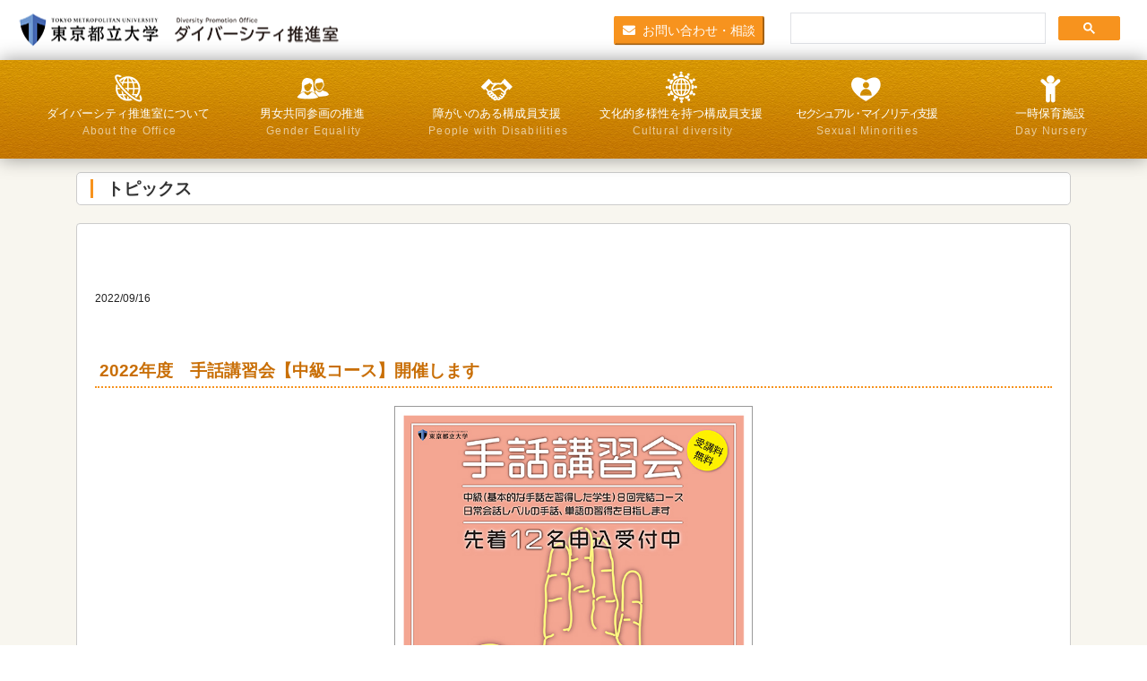

--- FILE ---
content_type: text/html
request_url: https://diversity.fpark.tmu.ac.jp/topix/topix_66.html
body_size: 11852
content:
<!DOCTYPE html>
<html lang="ja" prefix="og: http://ogp.me/ns#">
<head>
<meta charset="UTF-8">
<meta http-equiv="X-UA-Compatible" content="IE=edge">
<title>東京都立大学　ダイバーシティ推進室 トピックス｜詳細ページ</title>
<meta name="viewport" content="width=device-width, initial-scale=1">
<meta name="description" content="">
<meta name="keywords" content="キーワード１,キーワード２,キーワード３,キーワード４,キーワード５">
 <!-- Bootstrap -->
    <script src="../js/fixmenu.js"></script>
	<link href="../css/bootstrap-4.3.1.css" rel="stylesheet">

	<link rel="stylesheet" href="../css/style2.css">
	<link rel="stylesheet" href="../components-font-awesome/css/font-awesome.min.css">
	  <link rel="stylesheet" href="../fontawesome-free-5.11.2-web/css/fontawesome.min.css">
	  <script src="https://kit.fontawesome.com/a5c9662f2f.js" crossorigin="anonymous"></script>
	<script src="https://ajax.googleapis.com/ajax/libs/jquery/2.1.3/jquery.min.js"></script>
	
	<style>
	  .images img{
		boder:1px solid #999;
	  }
	   .date{
	color:#222;	/*文字色*/
    
	overflow: hidden;	/*オーバーした分は非表示に。*/
	display: block;
	padding:6px 0px 6px 0px;
	font-size:12px;
	text-align:left;
}
	
  #content-frame {
    width: 100%;
    margin: 0;
  }
@media screen and (max-width:575px) { 
    /*　画面サイズが575px(xs以上sm以下)はここを読み込む　*/
.newsframe{
    position:relative;
    width:100%;
    height:0;
    padding-top:510%;
	}
}
@media screen and (min-width:576px) and ( max-width:767px) {
    /*　画面サイズが576pxから767pxまで(sm)はここを読み込む　*/
.newsframe{
    position:relative;
    width:100%;
    height:0;
    padding-top:420%;
	}
}
@media screen and (min-width:768px) and ( max-width:991px) {
    /*　画面サイズが768pxから991pxまで(md)はここを読み込む　*/
.newsframe{
    position:relative;
    width:100%;
    height:0;
    padding-top:175%;
	}
}
@media screen and (min-width:992px) and ( max-width:1199px) {
    /*　画面サイズが992pxから1199pxまで(lg)はここを読み込む　*/
.newsframe{
    position:relative;
    width:100%;
    height:0;
    padding-top:93%;
	}
}			
@media screen and (min-width:1200px) {
    /*　画面サイズが1200pxからはここを読み込む　*/
 .newsframe{
    position:relative;
    width:100%;
    height:0;
    padding-top:77%;
	}
}			
		
.newsframe iframe{
    position:absolute;
    top:0;
    left:0;
    width:100%;
    height:100%;
}			
  </style>
	
	  <script type="text/javascript">
function adjust_frame_css(F){
  if(document.getElementById(F)) {
	var myF = document.getElementById(F);
	var myC = myF.contentWindow.document.documentElement;
	var myH = 100;
    if(document.all) {
      myH  = myC.scrollHeight;
    } else {
      myH = myC.offsetHeight;
    }
    myF.style.height = myH+"px";
  }
}
		  </script>
	

</head>




<body>
<!--lg以上のロゴと検索-->	  
	  <div class="container-fluid d-none d-lg-block">
  <div class="row">
    <div class="col-4 bland_out">
    <div class="bland_in"><a href="../index.html"><img src="../images/top_logomark_yoko_toritu.png" alt=""/></a></div></div>
	  <div class="col-4 bland_out"><button type="button" class="contact_btn_in btn-sm btn-contact" onclick="location.href='../inquiry_consultation.html'"><i class="fas fa-envelope mr-2"></i>お問い合わせ・相談</button></div>
    <div class="col-4">
      <script async src="https://cse.google.com/cse.js?cx=015999725896637813823:gwlskwd8uiu"></script>
<div class="gcse-search"></div>
    </div>
  </div>
</div>
<!--lg以上のロゴと検索　ここまで-->	
<!--ここからlg以上のメインメニューの設定-->	
<span class="d-none d-lg-block">
	<div class="container-fluid" style="padding: 0px;">
	<nav id="menubar" class="nav-fix-pos">
<ul class="inner">
<li class="office dropdown"><a href="../about_office/index.html">ダイバーシティ推進室について<span>About the Office</span></a></li>
<li class="gender"><a href="../gender_equality/gender_equality.html">男女共同参画の推進<span>Gender Equality</span></a></li>
<li class="disabilities"><a href="../people_with_disabilities/people_with_disabilities.html">障がいのある構成員支援<span>People with Disabilities</span></a></li>
<li class="cultural"><a href="../cultural_diversity/cultural_diversity.html">文化的多様性を持つ構成員支援<span>Cultural diversity</span></a></li>
<li class="sexual"><a href="../sexual_minorities/sexual_minorities.html">セクシュアル・マイノリティ支援<span>Sexual Minorities</span></a></li>
<li class="childcare"><a href="../day_nursery/day_nursery.html">一時保育施設<span>Day Nursery</span></a></li>
</ul>
</nav>
	</div>
	</span>
<!--ここまでメインメニューの設定-->	
<!--ここからlg以下のメインメニューの設定-->		
<div class="container-fluid d-block d-lg-none" style="padding: 0px;">
	<!--<a href="#content" class="sr-only sr-only-focusable">メインコンテンツへスキップ</a>-->
	<nav class="navbar navbar-expand-xl fixed-top navbar-light bs-navbar" id="bs-navbar">
		<a class="navbar-brand mr-0 mr-md-3" href="../index.html"><img class="toplogo" src="../images/top_logomark_yoko_toritu.png" alt=""/></a>
		<button class="navbar-toggler" type="button" data-toggle="collapse" data-target="#Navbar" aria-controls="Navbar" aria-expanded="false" aria-label="レスポンシブ・ナビゲーションバー"><span class="navbar-toggler-icon"></span></button>
		<div class="collapse navbar-collapse" id="Navbar">
			<ul class="navbar-nav mr-auto">
				<li class="nav-item"><a class="nav-link" href="../about_office/index.html">ダイバーシティ推進室について</a></li>
				<li class="nav-item"><a class="nav-link" href="../gender_equality/gender_equality.html">男女共同参画の
					推進</a></li>
				<li class="nav-item"><a class="nav-link" href="../people_with_disabilities/people_with_disabilities.html">障がいのある構成員支援</a></li>
				<li class="nav-item"><a class="nav-link" href="../cultural_diversity/cultural_diversity.html">文化的多様性を持つ構成員支援</a></li>
				<li class="nav-item"><a class="nav-link" href="../sexual_minorities/sexual_minorities.html">セクシュアル・マイノリティ支援</a></li>
				<li class="nav-item"><a class="nav-link" href="../day_nursery/day_nursery.html">一時保育施設</a></li>
			  <li class="nav-item"><a class="nav-link" href="../inquiry_consultation.html">お問い合わせ・相談</a></li>
			</ul>
			<!--<ul class="navbar-nav mr-lg-2">
				<li class="nav-item dropdown">
					<a class="nav-link dropdown-toggle" href="#" data-toggle="dropdown" id="versions" aria-haspopup="true" aria-expanded="false">v4.3.1</a>
					<div class="dropdown-menu" aria-labelledby="versions">
						<a class="dropdown-item" href="https://cccabinet.jpn.org/bootstrap3">v3.4.1</a>
					</div>
				</li>
			</ul>-->
		</div>
		</nav>
	
	</div>	
<!--ここまでlg以下のメインメニューの設定-->	    
	  
	  <div id="content" class="contents base_bg" >
		<div class="container">		

		  <div class="inner">

	<section>

<h3>トピックス</h3>
		<div>
    
<div  class="cms-markdown default " style=""><p><div class="report"></p>
<p><div class="date">2022/09/16</div></p>
<p><h4>2022年度　手話講習会【中級コース】開催します</h4>
 <img style="width:100%; max-width:400px; display: block; margin-left: auto; margin-right: auto;border: solid 1px #999;" src="images/SignLanguageWorkshop_Intermediate_2022.jpg" /></p>
 <p><br>前期の初級コースに続いて第２弾となる中級コースでは、日常生活で使う会話表現や、前期よりさらに難しい会話表現について学んでいきます。<br>
12名という少数での学びをすることで、前期よりさらに詳しく手話の文法等について学んでいきましょう。<br><br>
<br>日程：2022年10月12日（水）～12月14日（水）毎週 水 曜日（全８回）<br>
時間：２時限目（10：30～12：00）<br>
場所：南大沢キャンパス　図書館１階　プレゼンテーションルーム<br>
対象：本学学生　※先着順　12名<br>
申込：申込みフォーム<br>
※感染症対策をとって開催しますが、状況によりオンライン開催になる可能性があります。<br>
問合せ：東京都立大学　ダイバーシティ推進室<br>
TEL：042－677－1337（直通）<br></p>

<p><p class="pl-3">⇒申込みフォームは<a href="https://forms.office.com/r/nSvd4jqtU7" target="_blank">こちら</a></p>
</div>

</div>	


<!--▲▲埋め込み時　コピーここまで▲▲-->
		</section>

</div>
<!--/.inner-->
</div></div>
	<!--ここからフッター-->	
<div class="container-fluid bg-subfoot">
      <div class="row">
        <div class="subfoot col-15 col-lg-15 text-center"><a href="../lending_books/lending_books.html"><i class="fa fa-book"></i>貸出図書</a></div>
        <div class="subfoot col-15 col-lg-15 text-center"><a href="../archives/archives.html"><i class="fa fa-archive"></i>アーカイブス</a></div>
		<div class="subfoot col-15 col-lg-15 text-center"><a href="../link_collection/link_collection.html"><i class="fa fa-link"></i>リンク集</a></div>
		<div class="subfoot col-15 col-lg-15 text-center"><a href="../toiletmap/toiletmap.html"><i class="fas fa-toilet-paper"></i>トイレマップ</a></div>
		<div class="subfoot col-15 col-lg-15 text-center"><a href="../sitemap/sitemap.html"><i class="fas fa-sitemap"></i>サイトマップ</a></div>
      </div></div>	

    <div class="container-fluid text-white bg-dark p-4">
      <div class="row">
		  <div class="col-12">
          <address>
			  <strong>東京都立大学　ダイバーシティ推進室</strong></address></div></div>
<div class="row">
	<div class="col-md-12 col-lg-4 col-xl-3">
		<address>
			所在地<br>
〒192-0397 東京都八王子市南大沢1-1<br>
南大沢キャンパス　図書館本館１階<br>
<i class="fa fa-phone-square"></i> 042-677-1337（直通）／内線2571<br>
<i class="fa fa-envelope-square"></i><a href="../inquiry_consultation.html" style="color:#FFF;">お問い合わせフォーム</a>
	  <br><br>

<div align="center" style="margin:0px auto;"><a href="https://twitter.com/diver1_official" htarget="_blank"><img src="../images/Twitter_Social_Icon_Rounded_Square_Color.png" width="30%" alt="東京都立大学ダイバーシティ推進室Twitterのサイトへ"/></a></div>
	  </address></div>
	<div class="col-md-12 col-lg-4 col-xl-3">
		<address>
アクセス<br>

京王線相模原線「南大沢」駅改札口から徒歩約５分<br>

※改札口を出て右手に緑に囲まれたキャンパスが見えます。<br>
<i class="fa fa-phone-square"></i> 042-677-1111（代表）</address></div>
			<div class="col-md-12 col-lg-4 col-xl-3"><address>
マップ<br>
				<div align="center" style="margin:20px auto;"><img src="../images/footer_map_toritu.jpg" width="100%" alt=""/></div></address></div>
			<div class="col-md-12 col-lg-4 col-xl-3">
          <div align="center" style="margin:20px auto;"><a href="https://www.tmu.ac.jp/" target="_blank"><img src="../images/footer_logomark_toritu.jpg" width="50%" alt=""/></a></div>
			</div>
        </div>
      </div>
    
    <footer class="text-center">
      <div class="container">
        <div class="row">
          <div class="col-12">
            <p>Copyright © 東京都立大学　ダイバーシティ推進室 All rights reserved.</p>
          </div>
        </div>
      </div>
    </footer>
<script src="https://stackpath.bootstrapcdn.com/bootstrap/4.3.1/js/bootstrap.min.js" integrity="sha384-JjSmVgyd0p3pXB1rRibZUAYoIIy6OrQ6VrjIEaFf/nJGzIxFDsf4x0xIM+B07jRM" crossorigin="anonymous"></script>
</body>
</html>

--- FILE ---
content_type: text/css
request_url: https://diversity.fpark.tmu.ac.jp/css/style2.css
body_size: 32149
content:
@charset "utf-8";
/* CSS Document */
/* 固定フッタスタイル
-------------------------------------------------- */
html {
	position: relative;
	height: 100%;
}
body {
	min-height: 100vh;
	display: flex;
	flex-direction: column;
}
/*.footer {
	width: 100%;
	background-color: #f5f5f5;
	font-size: 0.875rem;
}*/
a {
  color: #f05a28;
  text-decoration: none;
  background-color: transparent;
}

a:hover {
  color: rgba(240,90,40,0.7);
  text-decoration:none  ;
}

a:not([href]):not([tabindex]) {
  color: inherit;
  text-decoration: none;
}

a:not([href]):not([tabindex]):hover, a:not([href]):not([tabindex]):focus {
  color: inherit;
  text-decoration: none;
}

a:not([href]):not([tabindex]):focus {
  outline: 0;
}
/* ページのカスタムCSS
-------------------------------------------------- */
/*.site-header{
    display: flex;
    position: absolute;
    justify-content: space-between;
    width: 100%;
}
.site-header.fixed{
    position: fixed;
    top: 0;
}*/




/* indexのmainトップ位置 */
@media (min-width:992px) {
	body > #content {
	padding: 15px 15px 10px;
	flex: 1 1 auto;
}
}
@media (max-width:991px) {
	body > #content {
		position: relative;
		top:60px;
		margin-bottom: 40px;
	padding: 15px 15px 10px;
	flex: 1 1 auto;
	}
}
.footer > .container {
	padding-right: 15px;
	padding-left: 15px;
}

.main {
	margin-top: -30px;
}
/*背景色*/
.base_bg {
	background-color: #F8F6EF;
}

.bland_out{
		position: relative;
	}	
.bland_in{
  position: absolute;
  top: 50%;

  transform: translateY(-50%);
  -webkit- transform: translateY(-50%);
}
.contact_btn_in{
  position: absolute;
  top: 50%;
  right:0%;
  transform: translateY(-50%) translateX(-0%);
  -webkit- transform: translateY(-50%) translateX(-0
	  0%);
}	
/* トップロゴ画像サイズ */
@media (min-width:1201px) {
	img.toplogo {
		width:371px;
		height: auto;
	}
}
@media (max-width:1200px) {
	img.toplogo {
		width: 250px;
		height: auto;
	}
}
.bs-navbar {
	min-height: 4rem;
	background-color:#fff;
	z-index: 1030;
	border-bottom: solid 2px #f05a28;
}
/* 検索フォーム */
.navbar-brand {
	position: relative;
	z-index: 1040;
}

/*メインメニュー
---------------------------------------------------------------------------*/
/*メニューブロック*/
#menubar {
	clear: both;overflow: hidden;position: relative;z-index: 1111;
	background: #d67900 url(../images/bg_menu.jpg) repeat-x center center;	/*背景色、背景画像の読み込み。※古いブラウザ用。*/
	background: #d67900 url(../images/bg_menu.jpg) repeat-x center center / 120px;	/*背景色、背景画像の読み込み。*/
	box-shadow: 0px 0px 20px 0px rgba(0,0,0,0.4);	/*ボックスの影。右に、下に、広げる幅、0,0,0は黒の事で0.4は色が40%ついた状態の事。*/
}
/*メニュー１個あたりの設定*/
#menubar li {
	list-style: none;
	float: left;	/*左に回り込み*/
	width: 16.6%;	/*メニュー幅（100÷6個=16.6%）*/
}
#menubar li a {
	display:  block;text-decoration: none;
	line-height: 1.6;	/*行間*/
	color: #fff;		/*文字色*/
	font-size: 13px;	/*文字サイズ*/
	text-align: center;
	height: 90px;		/*高さ。下のmargin(10+10=20)とpadding-top(10)の数字を合計して「100」になるようにする。*/
	margin: 10px 0;		/*上下、左右に空けるメニューの外のスペース。この部分はマウスオン時に反応しない(色がかわらない)部分になります。*/
	padding-top: 40px;	/*メニュー内の上に空ける余白。上下のバランスをここで調整して下さい。*/
	padding-left: 10px;	/*メニュー内の左側に空ける余白。アイコンとのバランスを調整します。*/
	padding-right: 10px;	/*メニュー内の左側に空ける余白。アイコンとのバランスを調整します。*/
	border-radius: 5px;	/*角丸のサイズ。マウスオン時に角が丸くなる設定です。*/
}

/*「施設のご案内」メニューの設定
アイコンの読み込み。左から15pxの場所に配置。背景画像の一番上(0)を基準に読み込む。サイズは50px。*/
#menubar li.office {
	background: url(../images/mark_menu.png) no-repeat 50% -15px / 50px;
}
/*「イベント」メニューの設定
アイコンの読み込み。左から15pxの場所に配置。背景画像の上から100px(-100px)を基準に読み込む。サイズは50px。*/
#menubar li.gender {
	background: url(../images/mark_menu.png) no-repeat 50% -113px / 50px;
}
/*「お買い物」メニューの設定
アイコンの読み込み。左から15pxの場所に配置。背景画像の上から100px(-200px)を基準に読み込む。サイズは50px。*/
#menubar li.disabilities {
	background: url(../images/mark_menu.png) no-repeat 50% -207px / 50px;
}
/*「周辺マップ」メニューの設定
アイコンの読み込み。左から15pxの場所に配置。背景画像の上から100px(-300px)を基準に読み込む。サイズは50px。*/
#menubar li.cultural {
	background: url(../images/mark_menu.png) no-repeat 50% -311px / 50px;
}
/*「お問い合わせ」メニューの設定
アイコンの読み込み。左から15pxの場所に配置。背景画像の上から100px(-400px)を基準に読み込む。サイズは50px。*/
#menubar li.sexual {
	background: url(../images/mark_menu.png) no-repeat 50% -411px / 50px;
}

#menubar li.childcare {
	background: url(../images/mark_menu.png) no-repeat 50% -511px / 50px;
}


/*装飾文字（英語表記）の設定*/
#menubar li a span {
	text-shadow: none;display: block;
	font-size: 12px;		/*文字サイズ*/
	letter-spacing: 0.1em;	/*文字間隔を少し広くする設定*/
	padding-left: 3px;		/*左に少しだけ余白を作る。*/
	opacity: 0.6;			/*60%だけ色がついた状態。*/
}
/*マウスオン時メニューと、現在表示中(current)メニューの設定*/
#menubar li a:hover,#menubar li.current a {
	background: rgba(0,0,0,0.15);	/*0,0,0は黒の事で、0.15は15%だけ色がついた状態の事。*/
}
/*スマホ用メニューを表示させない*/
#menubar-s {display: none;}
/*３本バーアイコンを表示させない*/
#menubar_hdr {display: none;}

/*fixmenu設定（メニューが画面上部に到達した際のスタイル）
---------------------------------------------------------------------------*/
/*上部固定メニュー用fixmenu設定*/
body.is-fixed-menu #menubar.nav-fix-pos {
	position: fixed;width: 100%;top: 0px;
}
body.is-fixed-menu .contents:first-of-type {
	margin-top: 100px;	/*メニューブロックの高さを指定する。背景画像も高さ100pxなので通常はこのままで。*/
}
/*※以下の２ブロックのスタイルの「中身」は、上の２ブロックのスタイルと単純に合わせておいて下さい。fixmenuスクリプトを２つ使う為に必要な設定になります。*/
body.is-fixed #menubar.nav-fix-pos {
	position: fixed;width: 100%;top: 0px;
}
body.is-fixed .contents:first-of-type {
	margin-top: 100px;
}
@media (min-width:1201px) {
	.navbar-brand {
		width:430px;
		height: auto;
	}
}
@media (max-width:767px) {
	.navbar-brand {
		width:280px;
		height: auto;
	}
}
.navbar-nav.float-lg-right .btn {
	position: relative;
	z-index: 1040;
	padding: .25rem 1.25rem;
	transition: transform .3s;
}

.navbar .navbar-collapse {
	position: relative;
	overflow: hidden !important;
}
.navbar .navbar-collapse .float-right > li:last-child {
	padding-left: 22px;
}

.navbar .nav-collapse {
	position: absolute;
	z-index: 1;
	top: 0;
	left: 0;
	right: 0;
	bottom: 0;
	margin: 0;
	padding-right: 120px;
	padding-left: 20px;
	width: 100%;
}
.navbar .nav-collapse {
	background-color: #563d7c;
}
.navbar .nav-collapse .form-inline {
	border-width: 0;
	box-shadow: none;
}

.navbar-nav.float-lg-right .btn:not(.collapsed) {
	background-color: rgb(92, 184, 92);
	border-color: rgb(204, 204, 204);
	color: rgb(255, 255, 255);
}

.navbar .nav-collapse {
	height: auto !important;
	transition: transform 0.3s;
	transform: translate(0px,-50px);
}
.navbar .nav-collapse.show {
	transform: translate(0px,0px);
}
.navbar .nav-collapse.show.slide-down + ul.navbar-nav.my-lg-1 li.nav-item {
	visibility: hidden;
}
/*「施設のご案内」メニューの設定
アイコンの読み込み。左から15pxの場所に配置。背景画像の一番上(0)を基準に読み込む。サイズは50px。*/
li.office {
	background: url(../images/mark_menu.png) no-repeat 50% -15px / 50px;
}
/*「イベント」メニューの設定
アイコンの読み込み。左から15pxの場所に配置。背景画像の上から100px(-100px)を基準に読み込む。サイズは50px。*/
li.gender {
	background: url(../images/mark_menu.png) no-repeat 50% -113px / 50px;
}
/*「お買い物」メニューの設定
アイコンの読み込み。左から15pxの場所に配置。背景画像の上から100px(-200px)を基準に読み込む。サイズは50px。*/
li.disabilities {
	background: url(../images/mark_menu.png) no-repeat 50% -207px / 50px;
}
/*「周辺マップ」メニューの設定
アイコンの読み込み。左から15pxの場所に配置。背景画像の上から100px(-300px)を基準に読み込む。サイズは50px。*/
li.cultural {
	background: url(../images/mark_menu.png) no-repeat 50% -311px / 50px;
}
/*「お問い合わせ」メニューの設定
アイコンの読み込み。左から15pxの場所に配置。背景画像の上から100px(-400px)を基準に読み込む。サイズは50px。*/
li.sexual {
	background: url(../images/mark_menu.png) no-repeat 50% -411px / 50px;
}
li.sexual a {
	letter-spacing: -0.2em;
}
li.childcare {
	background: url(../images/mark_menu.png) no-repeat 50% -511px / 50px;
}
@media (max-width: 991px) {
	.navbar .navbar-collapse .float-lg-right > li:last-child {
		padding-left: 15px;
		padding-right: 15px;
	} 
	
	.navbar .nav-collapse {
		margin: 0.5rem auto;
		padding: 0;
	}
	.navbar .nav-collapse .form-inline {
		margin: 0;
	}
	.nav-collapse>li {
		float: none;
	}
	
	.navbar .nav-collapse {
		transform: translate(-100%,0px);
	}
	.navbar .nav-collapse.show {
		transform: translate(0px,0px);
	}
	
	.navbar .nav-collapse.slide-down {
		transform: translate(0px,-100%);
	}
	.navbar .nav-collapse.show.slide-down {
		transform: translate(0px,16.5rem);
	}
	
	
}
/* 左サイドメニュー・右サイドバー */
@media (min-width:768px) {
	@supports ((position: -webkit-sticky) or (position: sticky)) {
		#sidebar,#sidemenu {
			position: -webkit-sticky;
			position: sticky;
			top:7.5rem;
			z-index:1000;
			max-height: calc(200vh - 4rem);
			max-width: 320px;
			overflow-y: auto;
		}
	}
}
/* 左サイドメニュー・右サイドバー */
@media (max-width:767px) {
	#sidebar,#sidemenu {
			position: relative;
			top:0rem;
			z-index:1000;
			overflow-y: auto;
		}
	}

#sidebar ul.nav.nav-pills.flex-column .nav-item .nav-link {
	padding: 0 0.5rem;
}
#sidebar ul {
	padding-left: 0;
}
#sidebar ul li {
	list-style: none;
}
#sidebar ul li ul li{
	margin-left: 1rem !important;
}

#sidemenu ul {
	padding-left: 0;
}
#sidemenu ul li {
	list-style: none;
}
#sidemenu ul li ul li{
	margin-left: 1rem !important;
}
#sidebar,#sidemenu {
	font-size: 0.875rem;
}


/* プレースホルダ画像 */
.bd-placeholder-img {
	font-size: 1.125rem;
	text-anchor: middle;
	-webkit-user-select: none;
	-moz-user-select: none;
	-ms-user-select: none;
	user-select: none;
}

@media (min-width:768px) {
	.bd-placeholder-img-lg {
		font-size: 3.5rem;
	}
}

/* 透過用背景画像 */
.bg-transparent-img {
	background-color: #55595c;
	background-image: url("data:image/svg+xml,%3Csvg width='30' height='30' viewBox='0 0 40 40' xmlns='http://www.w3.org/2000/svg'%3E%3Cpath d='M20 20.5V18H0v-2h20v-2H0v-2h20v-2H0V8h20V6H0V4h20V2H0V0h22v20h2V0h2v20h2V0h2v20h2V0h2v20h2V0h2v20h2v2H20v-1.5zM0 20h2v20H0V20zm4 0h2v20H4V20zm4 0h2v20H8V20zm4 0h2v20h-2V20zm4 0h2v20h-2V20zm4 4h20v2H20v-2zm0 4h20v2H20v-2zm0 4h20v2H20v-2zm0 4h20v2H20v-2z' fill='%23373a3c' fill-rule='evenodd'/%3E%3C/svg%3E");
}

/* 不透明トースト背景画像 */
.bg-toast {
background-color: #007bff;
background-image: url("data:image/svg+xml,%3Csvg xmlns='http://www.w3.org/2000/svg' width='80' height='80' viewBox='0 0 80 80'%3E%3Cg fill='%23ffc107' fill-opacity='0.94'%3E%3Cpath fill-rule='evenodd' d='M0 0h40v40H0V0zm40 40h40v40H40V40zm0-40h2l-2 2V0zm0 4l4-4h2l-6 6V4zm0 4l8-8h2L40 10V8zm0 4L52 0h2L40 14v-2zm0 4L56 0h2L40 18v-2zm0 4L60 0h2L40 22v-2zm0 4L64 0h2L40 26v-2zm0 4L68 0h2L40 30v-2zm0 4L72 0h2L40 34v-2zm0 4L76 0h2L40 38v-2zm0 4L80 0v2L42 40h-2zm4 0L80 4v2L46 40h-2zm4 0L80 8v2L50 40h-2zm4 0l28-28v2L54 40h-2zm4 0l24-24v2L58 40h-2zm4 0l20-20v2L62 40h-2zm4 0l16-16v2L66 40h-2zm4 0l12-12v2L70 40h-2zm4 0l8-8v2l-6 6h-2zm4 0l4-4v2l-2 2h-2z'/%3E%3C/g%3E%3C/svg%3E");
}

/* 実例カテゴリーバー */
.nav-scroller .nav {
	-ms-flex-wrap: nowrap;
	flex-wrap: nowrap;
	padding-bottom: 1rem;
	margin-top: -1px;
	overflow-x: auto;
	color: rgba(255, 255, 255, .75);
	text-align: center;
	white-space: nowrap;
	-webkit-overflow-scrolling: touch;
}
.nav-scroller {
	position: relative;
	z-index: 2;
	height: 2.75rem;
	overflow-y: hidden;
}

.nav-underline .nav-link {
	padding-top: .75rem;
	padding-bottom: .75rem;
	font-size: .875rem;
	color: var(--secondary);
}

.nav-underline .nav-link:hover {
	color: var(--blue);
}

.nav-underline .active {
	font-weight: 500;
	color: var(--gray-dark);
}

/* ページ移動 */
#page_link a.previous::before {
	display: none;
	font-family: "Font Awesome 5 Solid";
	content: "\f100";
}
#page_link a.previous .svg-inline--fa[data-fa-pseudo-element] {
	float: left;
}
#page_link a.next::after {
	display: none;
	font-family: "Font Awesome 5 Solid";
	content: "\f101";
}
#page_link a.next .svg-inline--fa[data-fa-pseudo-element] {
	float: right;
}

/* ダウンロードボタン */
.btn-bs {
	font-weight: 500;
	color: #7952b3;
	border-color: #7952b3;
}
.btn-bs:active,.btn-bs:hover {
	color: #fff;
	background-color: #7952b3;
	border-color: #7952b3;
}

/* 見本 */
.report {
	position: relative;
	display: block;
	margin-bottom: 0.75rem;
	background-color: #fff;
	border-radius: 0.25rem;
	border: 1px solid #CCC;
	padding: 1.25rem;
}
.report::after {
	content: "";
	display: table;
	clear: both;
}
.contents .report h4 {
	clear: both;
	margin-bottom: 20px;	/*見出しの下に空けるスペース*/
	padding: 6px 5px;		/*上下、左右への余白*/
	font-size: 1.2rem;		/*文字サイズ*/
	font-weight: bold;
	border-bottom: 2px dotted #f7931e;		/*枠線の幅、線種、色*/
	color: #C96F07;			/*文字色*/
}
.contents .report h5 {
	clear: both;
	font-size: 1rem;		/*文字サイズ*/
	line-height:1.6;
	padding:0 0.5rem 0rem 0.5rem;		/*上下、左右への余白*/
	font-weight: bold;
	color: #d69700;		/*文字色*/
}
.contents .report h6 {
	padding-left: 0.75rem;
	font-size: 1rem;		/*文字サイズ*/
	color: #000;		/*文字色*/
}
.contents .report p {
	padding:0 0.5rem 0.5rem 0.5rem;		/*上下、左右への余白*/
	line-height:1.6;
}
.contents .report ul {
	padding:0rem 2rem;		/*上下、左右への余白*/
	line-height:1.6;
}

/*コンテンツのh3タグ設定*/
.contents h3 {
	clear: both;
	margin-bottom: 20px;	/*見出しの下に空けるスペース*/
	padding: 6px 15px;		/*上下、左右への余白*/
	font-size: 1.2rem;		/*文字サイズ*/
	font-weight: bold;
	border: 1px solid #ccc;		/*枠線の幅、線種、色*/
	border-radius: 5px;		/*角丸のサイズ*/
	background: #fff;		/*背景色*/
	color: #333;			/*文字色*/
}
/*h3タグの１文字目への設定。左側のアクセントラインです。*/
.contents h3::first-letter {
	border-left: 3px solid #f7931e;	/*左の線の幅、線種、色*/
	padding-left: 15px;				/*線と文字列との間に空ける余白*/
}

p.content {
	margin: 1rem 0 0.2rem -0.5rem;
	white-space: normal;
}
.sample .container .content {
	margin-left: -1.5rem;
}
.sample p.content:first-child {
	margin-top: 0;
}

/* （グリッド/列） */
.sample.area .row,.sample.grid .d-flex .p-2,.sample.area .d-flex,.sample.area .d-inline-flex,.sample.area .float,.sample.area .text-nowrap {
	background-color: rgba(86, 61, 124, .15);
	border: 1px solid rgba(86, 61, 124, .2);
}
.sample.grid .row>[class*=col], .sample.grid .modal-body .container-fluid .row>[class*=col-], .sample.grid .float>[class*=float-], .sample .space {
	background-color: rgba(86, 61, 124, .15);
	border: 1px solid rgba(86, 61, 124, .2);
	padding-bottom: 0.75rem;
	padding-top: 0.75rem;
}
.sample.flex .row {
	background-color: rgba(255, 0, 0, 0.1);
	min-height: 10rem;
}
.sample.grid .row + .row {
	margin-top: 1rem;
}
.sample input.form-control + select.form-control {
	margin-top: 0.25rem;
}
/* （モーダル） */
.sample.open-modal .modal {
	bottom: auto;
	display: block;
	left: auto;
	position: relative;
	right: auto;
	top: auto;
	z-index: 1;
}
/* （ポップオーバー） */
.sample .popover {
	position: relative;
	display: block;
	float: left;
	z-index: 1;
	margin: 1.25rem;
	width: 260px;
}
.bs-popover-bottom-docs .arrow,
.bs-popover-top-docs .arrow {
	left:50%
}
.bs-popover-left-docs .arrow,
.bs-popover-right-docs .arrow {
	top:50%
}
.tooltip-demo a{white-space:nowrap}
/* （ツールチップ） */
.sample .tooltip {
	display: inline-block;
	margin: 10px;
	opacity: 1;
	position: relative;
	z-index: 1;
}
.bs-tooltip-bottom-docs .arrow,
.bs-tooltip-top-docs .arrow {
	left:50%
}
.bs-tooltip-left-docs .arrow,
.bs-tooltip-right-docs .arrow {
	top:50%
}
/* 設定例 */
pre.highlightjs {
	position: relative;
}
pre.highlightjs .title {
	line-height: 1.25rem;
	color: #555;
	font-size: 82.5%;
	position: absolute;
	left: 0;
	top: 0;
	margin: 2px 0 0 2px;
	padding: 0 0.5rem;
	z-index: 999;
	border: solid 1px #dee2e6;
	border-width: 0 1px 1px 0;
	border-radius: 0 0 4px 0;
	background: #e8e8e8;
}
pre.highlightjs .title:empty {
	display: none;
}

pre.highlightjs .copy-btn {
	line-height: 1.25rem;
	color: #fff;
	font-size: 82.5%;
	position: absolute;
	right: 0;
	top: 0;
	margin: 2px 2px 0.25rem 0;
	padding: 0 0.5rem;
	z-index: 999;
	border: solid 1px #dee2e6;
	border-width: 0 0 1px 1px;
	border-radius: 0 0 0 4px;
	background: #7952b3;
}

pre.highlightjs code {
	white-space: pre;
	word-wrap: break-word;
	border: 2px solid rgba(0, 0, 0, 0.25);
	border-radius: 0.25rem;
	padding: 1.5rem 0.5rem;
}
.col-md-6 pre.highlightjs code {
	white-space: pre-wrap;
}

.tooltip-inner {
  max-width: 100%;
}

/* 設定解説 */
.alert ul li {
	word-wrap:break-word;
	overflow-wrap : break-word;
}
.alert ul:last-child {
	margin-bottom: 0.5rem;
}
.alert ul ul {
	margin-left: -1em;
	margin-bottom: 0!important;
	list-style-type: disc;
}

/* 注意書き */
.callout {
	padding: 1.25rem;
	margin-top: 1.25rem;
	margin-bottom: 1.25rem;
	border: 1px solid #eee;
	border-left-width: .25rem;
	border-radius: .25rem;
}
.callout p:last-child {
	margin-bottom: 0;
}
.callout-info {
	border-left-color: #5bc0de;
}
.callout-info h5 {
	color: #5bc0de;
}
.callout-warning {
	border-left-color: #f0ad4e;
}
.callout-warning h5 {
	color: #f0ad4e;
}
.callout-danger {
	border-left-color: #d9534f;
}
.callout-danger h5 {
	color: #d9534f;
}

/* 見出し */
/*h2[id],h3[id],h4[id] {
	margin-top: -5rem;
	padding-top: 5rem;
}*/

/* コンテナ */
.bd-example-container {
	margin-left: auto;
	margin-right: auto;
	max-width: 25rem;
	min-width: 16rem;
}
.bd-example-container-header {
	background-color: #daeeff;
	border-radius: 0.25rem;
	height: 3rem;
	margin-bottom: 0.5rem;
}
.bd-example-container-sidebar {
	background-color: #80bdff;
	border-radius: 0.25rem;
	float: right;
	height: 8rem;
	width: 6rem;
}
.bd-example-container-body {
	background-color: #957bbe;
	border-radius: 0.25rem;
	height: 8rem;
	margin-right: 6.5rem;
}
.bd-example-container-fluid {
	max-width: none;
}

/* スクロールスパイ */
.scrollspy-example {
	height: 200px;
	overflow: auto;
	position: relative;
}
.scrollspy-example-2 {
	position: relative;
	height: 350px;
	overflow: auto;
}

/* ドロップダウン */
.bd-example-dropdown {
	height: 230px;
}
.bd-example-dropdown > .dropdown > .dropdown-toggle {
	float: left;
}
.bd-example-dropdown > .dropdown > .dropdown-menu {
	clear: left;
	display: block;
	margin-bottom: 0.25rem;
	position: static;
}

#dropdownMouseover.dropdown:hover .dropdown-menu {
	display: block;
}

/* カスタムファイル選択 */
#customFile.custom-file-input ~ .custom-file-label::after {
	content: "参照";
}
.custom-file-input:lang(es) ~ .custom-file-label::after {
	content: "Elegir";
}

.custom-select {
	-webkit-appearance: none;
	-moz-appearance: none;
}

/* 枠の罫線 */
.border-utils {
	display: inline-block;
	width: 5rem;
	height: 5rem;
	margin: .25rem;
	background-color: #f5f5f5;
}

/* カラー変数 */
.swatch-blue {
	background-color:#007bff;
	color:#fff;
}
.swatch-indigo {
	background-color:#6610f2;
	color:#fff;
}
.swatch-purple {
	background-color:#6f42c1;
	color:#fff;
}
.swatch-pink {
	background-color:#e83e8c;
	color:#fff;
}
.swatch-red {
	background-color:#dc3545;
	color:#fff;
}
.swatch-orange {
	background-color:#fd7e14;
	color:#212529;
}
.swatch-yellow {
	background-color:#ffc107;
	color:#212529;
}
.swatch-green {
	background-color:#28a745;
	color:#fff;
}
.swatch-teal {
	background-color:#20c997;
	color:#fff;
}
.swatch-cyan {
	background-color:#17a2b8;
	color:#fff;
}
.swatch-white {
	border: 1px solid rgba(0,0,0,.1);
	background-color:#fff;
	color:#212529;
}
.swatch-gray {
	background-color:#464a4c;
	color:#fff;
}
.swatch-gray-dark {
	background-color:#292b2c;
	color:#fff;
}
.swatch-black {
	background-color:#000;
	color:#fff;
}
.swatch-primary {
	background-color:#007bff;
	color:#fff;
}
.swatch-secondary {
	background-color:#868e96;
	color:#fff;
}
.swatch-success {
	background-color:#28a745;
	color:#fff;
}
.swatch-info {
	background-color:#17a2b8;
	color:#fff;
}
.swatch-warning {
	background-color:#ffc107;
	color:#212529;
}
.swatch-danger {
	background-color:#dc3545;
	color:#fff;
}
.swatch-light {
	background-color:#f8f9fa;
	color:#212529;
}
.swatch-dark {
	background-color:#343a40;
	color:#fff;
}
.swatch-100 {
	background-color:#f8f9fa;
	color:#212529;
}
.swatch-200 {
	background-color:#e9ecef;
	color:#212529;
}
.swatch-300 {
	background-color:#dee2e6;
	color:#212529;
}
.swatch-400 {
	background-color:#ced4da;
	color:#212529;
}
.swatch-500 {
	background-color:#adb5bd;
	color:#212529;
}
.swatch-600 {
	background-color:#6c757d;
	color:#fff;
}
.swatch-700 {
	background-color:#495057;
	color:#fff;
}
.swatch-800 {
	background-color:#343a40;
	color:#fff;
}
.swatch-900 {
	background-color:#212529;
	color:#fff;
}

/* グリッドSass見本 */
.example-container {
	width: 800px;
	margin-right: auto;
	margin-left: auto;
	padding-right: 15px;
	padding-left: 15px;
}

.example-row {
	display: flex;
	flex-wrap: wrap;
	margin-right: -15px;
	margin-left: -15px;
}

.example-content-main {
	position: relative;
	width: 100%;
	min-height: 1px;
	padding-right: 15px;
	padding-left: 15px;
	background-color: rgba(86, 61, 124, 0.15);
	border: 1px solid rgba(86, 61, 124, 0.15);
}
@media (min-width: 576px) {
	.example-content-main {
		flex: 0 0 50%;
		max-width: 50%;
	}
}
@media (min-width: 992px) {
	.example-content-main {
		flex: 0 0 66.66667%;
		max-width: 66.66667%;
	}
}

.example-content-secondary {
	position: relative;
	width: 100%;
	min-height: 1px;
	padding-right: 15px;
	padding-left: 15px;
	background-color: rgba(86, 61, 124, 0.15);
	border: 1px solid rgba(86, 61, 124, 0.15);
}
@media (min-width: 576px) {
	.example-content-secondary {
		flex: 0 0 50%;
		max-width: 50%;
	}
}
@media (min-width: 992px) {
	.example-content-secondary {
		flex: 0 0 33.33333%;
		max-width: 33.33333%;
	}
}

/* 背景グラデーション */
.bg-gradient-primary {
	background: #007bff linear-gradient(180deg, #268fff, #007bff) repeat-x !important;
}

.bg-gradient-secondary {
	background: #868e96 linear-gradient(180deg, #989fa6, #868e96) repeat-x !important;
}

.bg-gradient-success {
	background: #28a745 linear-gradient(180deg, #48b461, #28a745) repeat-x !important;
}

.bg-gradient-info {
	background: #17a2b8 linear-gradient(180deg, #3ab0c3, #17a2b8) repeat-x !important;
}

.bg-gradient-warning {
	background: #ffc107 linear-gradient(180deg, #ffca2c, #ffc107) repeat-x !important;
}

.bg-gradient-danger {
	background: #dc3545 linear-gradient(180deg, #e15361, #dc3545) repeat-x !important;
}

.bg-gradient-light {
	background: #f8f9fa linear-gradient(180deg, #f9fafb, #f8f9fa) repeat-x !important;
}

.bg-gradient-dark {
	background: #343a40 linear-gradient(180deg, #52585d, #343a40) repeat-x !important;
}


.btn-contact {
  color: #fff;
  background-color: #f7931e;
  border-color: #f7931e;
}

.btn-contact:hover {
  color: #fff;
  background-color: #D37D00;
  border-color: #C07200;
}
/*
.btn-contact:focus, .btn-contact.focus {
  box-shadow: 0 0 0 0.2rem rgba(211,125,0,0.5);
}
*/
.btn-contact.disabled, .btn-contact:disabled {
  color: #fff;
  background-color: #D37D00;
  border-color: #C07200;
}

.btn-contact:not(:disabled):not(.disabled):active, .btn-contact:not(:disabled):not(.disabled).active,
.show > .btn-contact.dropdown-toggle {
  color: #fff;
  background-color: #D37D00;
  border-color: #C07200;
}
/*
.btn-contact:not(:disabled):not(.disabled):active:focus, .btn-contact:not(:disabled):not(.disabled).active:focus,
.show > .btn-contact.dropdown-toggle:focus {
  box-shadow: 0 0 0 0.2rem rgba(211,125,0,0.5);
}*/
/* メインのtop位置調整 */
@media (min-width:992px) {
	.chousei {
		margin-top: 0rem;
	}
}
@media (max-width:991px) {
	.chousei {
		margin-top: 2.5rem;
}
}


/*フッター設定
---------------------------------------------------------------------------*/
footer {
	clear: both;
	font-size: 12px;	/*文字サイズ*/
	padding:10px 0px;
	color: #fff;	/*文字色*/
	background: #111;	/*背景色*/
}
/*リンクテキスト*/
footer a {
	color: #b8b8b8;	/*文字色*/
	text-decoration: none;
}
/*リンクのマウスオン時*/
footer a:hover {
	color: #fff;
}
footer .pr {display: block;}

/*フッターメニュー
---------------------------------------------------------------------------*/

/* フッターの表示領域 */



ul.footer_submenu {
	list-style-type: none;
	padding-left: 0;
	text-align: center;
}
 
ul.footer_submenu li {
	display: inline-block;
	padding: 5px 40px;
	font-weight: bold;
}
ul.footer_submenu li a {
	font-size: 15px;
	color: #ffffff;
}
ul.footer_submenu li a:hover{
color: #d67900;
}


/*ボックス全体*/
.footermenu {
	text-align: left;
	font-size:14px;
	line-height:2em;
	overflow: hidden;
	padding: 0px 3% 10px 3%;	/*上下、左右のボックス内の余白*/
	/*background: url(../images/logo_footer.png) no-repeat right center / 20%;*/	/*背景画像の読み込み。右側、上下中央に配置。画像はブロック幅の20%で読み込む。*/
	color: #fff;		/*文字色*/
}
.footermenu a{color: #fff;}
.footermenu a:hover{
		color:#F99273;
	}
.home footer .footermenu.inner {
}

/*１行分の設定*/
.footermenu ul {
	float: left;	/*左に回り込み*/
	width: 100%;		/*幅*/
	padding-right:1%;
	padding-left: 3%;
	list-style: none;
	list-style-position: inside;
}
/*「class="title"」をつけた場合の設定*/
.footermenu li.title {
	display: inline-block;
	font-size: 15px;
	font-weight: bold;	/*太字にする*/
}
.footermenu li.child {
	font-size: 14px;
	padding-left:8px;
}
.child::before{
		padding-right:5px;
  content: "\f105";
  font-family: FontAwesome;
}
.footermenu li.child2 {
	font-size: 14px;
	padding-left:8px;
}
.child2::before{
		padding-right:4px;
  content: "\f107";
  font-family: FontAwesome;
}
.footermenu li.grandchild {
	font-size: 12px;
	padding-left: 12px;
	line-height:1.5em;
	
}

/*さいとまっぷ*/
.sitemap {
	text-align: left;
	font-size:14px;
	line-height:2em;
	overflow: hidden;
	padding: 0px 3% 10px 3%;	/*上下、左右のボックス内の余白*/
	/*background: url(../images/logo_footer.png) no-repeat right center / 20%;*/	/*背景画像の読み込み。右側、上下中央に配置。画像はブロック幅の20%で読み込む。*/
}



/*１行分の設定*/
.sitemap ul {
	float: left;	/*左に回り込み*/
	width: 100%;		/*幅*/
	padding-right:1%;
	padding-left: 3%;
	list-style: none;
	list-style-position: inside;
}
/*「class="title"」をつけた場合の設定*/
.sitemap li.title {
	display: inline-block;
	font-size: 15px;
	font-weight: bold;	/*太字にする*/
}
.sitemap li.child {
	font-size: 14px;
	padding-left:8px;
}
.child::before{
		padding-right:5px;
  content: "\f105";
  font-family: FontAwesome;
	color: #f05a28;
}
.sitemap li.child2 {
	font-size: 14px;
	padding-left:8px;
}
.child2::before{
		padding-right:4px;
  content: "\f107";
  font-family: FontAwesome;
	color: #f05a28;
}
.sitemap li.grandchild {
	font-size: 12px;
	padding-left: 12px;
	line-height:1.5em;
	
}
.grandchild::before{
		padding-right:8px;
  content: "\f105";
  font-family: FontAwesome;
color: #f05a28;
}

/* ここまで　さいとまっぷ*/



.subfoot{
		letter-spacing: 0.1em;
	padding: 12px 0px;
	}	
	.subfoot a{
		color:#fff;
	}
.subfoot a:hover{
		color:#F99273;
	}
.bg-subfoot {
	position: relative;
  background-color: #4D4D4D !important;
}
/*トップページ内「更新情報・お知らせ」ブロック
---------------------------------------------------------------------------*/
/*ブロック全体の設定*/
#new dl {
	padding: 0px 20px;	/*上下、左右へのボックス内の余白*/
	margin-bottom: 20px;
}
/*日付設定*/
#new dt {
	float: left;	/*左に回り込み*/
	width: 9em;		/*幅*/
	letter-spacing: 0.1em;
	color: #d69700;	/*文字色*/
}
#new{
	color:rgba(80,80,80,1);
	font-size:16px;
}
#new a{text-decoration:none;}
#new a:hover{color:rgba(80,80,80,0.5);text-decoration:none;}
.time
 {
	float: left;	/*左に回り込み*/
	width: 9em;		/*幅*/
	letter-spacing: 0.1em;
	color: #f7931e;	/*文字色*/
	 font-weight: normal;
	 padding-left: 1.5em;
}
li.dotline {
	border-bottom: 1px dotted #CCCCCC;
	clear:both;
	list-style:none;
	padding-bottom:0px;
}	

.mini-image01{
	background:url(../images/ph02_sm.jpg)

}

#sidebar ul li{
	padding: 10px 0px;
}
.table_about_officce{
	border: 1px #ccc solid;
}
.table_about_officce td{
	padding: 0.5rem;
		
}
.table_about_officce th{
	padding: 0.5rem;
	color: #fff;
	background: #f7931e;
	text-align: center;
}
.table_01{
	border: 1px #fff solid;
}
.table_01 td{
	padding: 1rem;
	background: #fdf5e6;
}
.table_01 th{
	padding: 0.5rem;
	color: #fff;
	background: #f7931e;
	text-align: center;
}
.table_02{
	border: 2px #f7931e solid;
	width: 100%;
}
.table_02 td{
	padding: 1rem;
	background: #fdf5e6;
	border-bottom:solid 1px #f7931e;
}
.table_02 th{
	padding: 0.5rem;
	color: #fff;
	background: #f7931e;
	text-align: center;
	border-bottom:solid 1px #fff;
}


/*//5カラム定義*/
.col-15,.col-lg-15 {
    position: relative;
    min-height: 1px;
    padding-right: 10px;
    padding-left: 10px;
}
.col-lg-15 {
    width: 20%;
    flex: 0 0 20%;
    float: left;
}
@media (max-width:991px) {
	.col-lg-15 {
    width: 20%;
    flex: 0 0 100%;
    float: left;
}
	
}

/*@media (min-width: map-get($grid-breakpoints, sm)) {
    .col-lg-15 {
        flex: 0 0 100%;
        float: left;
    }
}
@media (min-width: map-get($grid-breakpoints,md)) {
    .col-lg-15 {
        width: 100%;
        flex: 0 0 20%;
        float: left;
    }
    .col-md-offset-15 {
        margin-left: 4.3333333%;
    }
}
@media (min-width: map-get($grid-breakpoints, lg)) {
    .col-lg-15 {
        width: 20%;
        flex: 0 0 20%;
        float: left;
    }
}
*/
.toilet_table th,td{vertical-align: top;	
}


ol.toiletmap {
  counter-reset: li; 
  list-style: none; 
	list-style-position: outside;
	/* この要素はflexコンテナとなり、子要素は自動的にflexアイテムとなる */
  display: flex;

  /* 横並びに表示する */
  flex-direction: row;

  /* 画面幅に収まらない場合は折り返す */
  flex-wrap: wrap;
	
}

.toiletmap li {
  line-height: 1.5;
	margin-bottom: 1.5rem;	

}

ol.toiletmap > li::before {
  margin-right: 1rem;
  content:counter(li) "";
  counter-increment: li;
  font-weight: bold;
}
.toiletmap li a::after {
	content:"　";
	margin-right:0rem;}